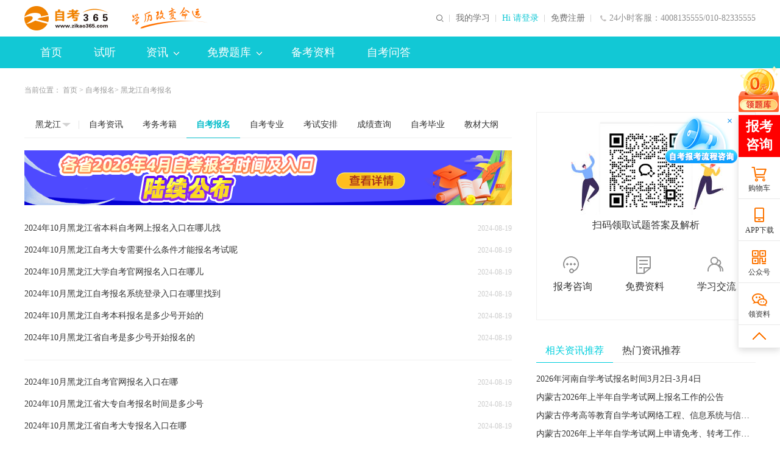

--- FILE ---
content_type: text/html
request_url: http://www.zikao365.com/heilongjiang/baoming/page5.shtml
body_size: 12852
content:


 
  




  
  
  
    
    
    
    
    
    
    
    
  


<html xmlns="http://www.w3.org/1999/xhtml">
  <head>
    <meta http-equiv="Content-Type" content="text/html; charset=utf-8" />
    
    
    
    
    
    
    	
  
    	<meta name="description" content="【自考365】黑龙江自考报名频道提供2024年黑龙江自考报名时间、报名条件、报名入口、报名流程等考试信息。
" />
    <meta name="keywords" content="2024年黑龙江自考报名时间,黑龙江自考报名入口,黑龙江自考网上报名,黑龙江自考本科报名,黑龙江自考报名条件" />
    <title>黑龙江自考报名时间-2024黑龙江自考报名入口-黑龙江自考网上报名-自考365</title>

    <meta name="applicable-device" content="pc">
    <meta name="mobile-agent" content="format=xhtml; url=https://m.zikao365.com/heilongjiang/baoming/">
    <meta name="mobile-agent" content="format=html5; url=https://m.zikao365.com/heilongjiang/baoming/">
    <link rel="alternate" media="only screen and(max-width: 640px)" href="http://m.zikao365.com/heilongjiang/baoming/">
    <link rel="icon" href="/favicon.ico" type="image/x-icon" />
    <link rel="stylesheet" type="text/css" href="//www.zikao365.com/css/listNews/list2018.css" />
    <script type="text/javascript" src="//www.zikao365.com/js/browserRedirect.js"></script>
    <link rel="stylesheet" type="text/css" href="//www.zikao365.com/community/css/addgroup.min.css">
    <link rel="stylesheet" type="text/css" href="//www.zikao365.com/css/rignav.css"/>
  </head>
  <body>
    
    <!--公用页头-->
    
<link rel="stylesheet" type="text/css" href="//member.zikao365.com/css/selectcourse/dialog.css"/>
<link rel="stylesheet" type="text/css" href="//www.zikao365.com/css/header201902.css"/>
<!--公用页头-->
<div class="headerBg">
    <div class="header clearfix">
        <h1>
        <a href="//www.zikao365.com/" target="_blank" class="logo fl"><img src="https://www.zikao365.com/images/index2020/logo.png" alt="自考365-自考学历培训"></a>
        </h1>
        <div class="ltxt fl"><img src="//www.zikao365.com/images/index2019/slogan.png" alt="学历改变命运"></div>
        <!--  <div class="ltxt fl"><a href="http://www.zikao365.com/zhuanti/1111/index.shtml#solgan"><img class="logo"  src="/zcms/preview/www.zikao365.com/upload/resources/image/2024/11/15/58654.png" style="height:40px" alt="返场"></a></div>-->
        <div class="lphone fr h-an">24小时客服：4008135555/010-82335555</div>
        <div class="rtxt fr">
          <a href="http://member.zikao365.com/home/index.html#/" target="_blank">我的学习</a>
            <div class="noLogin fl">
                <a href="javascript:void(0)" onClick="loginRegister(1);return false;" target="_self" class="clan">Hi 请登录</a>
                <a href="javascript:void(0)" onClick="loginRegister(2);return false;" target="_self">免费注册</a>
            </div>
            <div class="yesLogin fl" style="display: none;">
                <a href="//member.zikao365.com/home/index.html" target="_blank" class="name">jy01823179156</a>
                <a href="//member.zikao365.com/member/logout.shtm?gotoURL=http://www.zikao365.com" target="_self">退出</a>
            </div>
        </div>
        <!--<div class="sousuo fr">-->
            <!--<input name="" type="text" onClick="subSearchForm_sou();" value="请输入搜索内容" class="ssinp fl" onFocus="this.value='';this.style.color='#444'" onBlur="if(!value){value=defaultValue;this.style.color=''}">-->
            <!--<span class="sshan h-an fl"></span>-->
        <!--</div>-->

        <form target="_blank" id="searchForm" action="//kuaisoo.zikao365.com/soo.jsp" method="post" name="form1">
            <div class="sousuo fr pr">
                <div class="qdico"><img src="//www.zikao365.com/upload/html/2019/05/29/wa6e345b88f4a34d09909944577ad4f3fb.png" alt=""></div>
                <div class="zkbox clearfix">
                    <input type="button" class="sshan fr h-ans" value=""/>
                    <input name="KeyWord" id="KeyWord" type="text" value="请输入搜索内容" class="ssinp fr" onFocus="this.value='';this.style.color='#666'" onBlur="if(!value){value=defaultValue;this.style.color=''}" onkeydown="if(event.keyCode==13)return false;">
                    <div class="slide fr pr">
                        <div class="sbox abs">课程</div>
                        <i class="jiao h-an abs"></i>
                        <div class="spop abs">
                            <a href="javascript:void(0)" target="_self" class="list" data-val="0">信息</a>
                            <a href="javascript:void(0)" target="_self" class="list" data-val="1">课程</a>
                            <a href="javascript:void(0)" target="_self" class="list" data-val="4">试题</a>
                            <a href="javascript:void(0)" target="_self" class="list" data-val="3">社区</a>
                        </div>
                        <input type="hidden" name="site2" value="1" class="site2-search-real">
                    </div>
                </div>
                <input type="hidden" name="enc" value="utf-8"/>
                <input type="hidden" name="q" class="q-search-real"/>
                <i class="xx abs"></i>
            </div>
        </form>
        <form name="search_zt" id="searchForm_zt" method="post" action="//www.zikao365.com/web/lnst/downlist_search.shtm" target="_blank">
            <input id="KeyWord" type="hidden" name="KeyWord" size="7" >
        </form>


    </div>
</div>
    <!--公用页头 end-->
    <!--公用导航-->
    
<style>
  .addr {}
  .addr .jiao {
    right: 0 !important;
  }
  .addr-list a {
    float: left !important;
    width: 75px;
    margin: 0 !important;
    text-align: center !important;
    line-height:  36px !important;
  }
</style>
<div class="ggnavBg pr">
  <link rel="stylesheet" type="text/css" href="//member.zikao365.com/css/selectcourse/dialog.css"/>
  <!--<link rel="stylesheet" type="text/css" href="//www.zikao365.com/css/header2018.min.css?v=20180913"/>-->
  <div class="ggnav clearfix">
    <ul class="nlist fl">
      <li>
        <a href="//www.zikao365.com/" target="_blank" class="dh pr" title="首页">首页<i class="xian"></i></a>
      </li>
      <!-- <li>
        <a href="//www.zikao365.com/xuanke/" target="_blank" class="dh pr" title="选课">选课<i class="xian"></i></a>
      </li> -->
      
      <li>
        <a href="//www.zikao365.com/webhtml/demo/" target="_blank" class="dh pr" title="试听">试听<i class="xian"></i></a>
      </li>
      
      <li>
        <a href="//www.zikao365.com/news/" target="_blank" class="dhxl pr" title="资讯">
          资讯<i class="abs jiao h-ans"></i><em class="abs dowshow"></em>
        </a>
      </li>
      
      <li>
        <a href="//www.zikao365.com/shiti/" target="_blank" class="dhxl pr" title="免费题库">
          免费题库<i class="abs jiao h-ans"></i><em class="abs dowshow"></em></a>
      </li>
      
      
      <li><a href="https://www.zikao365.com/bjcj/" target="_blank" class="dh pr" title="备考资料">备考资料</a></li>
      
      <!-- <li>
        <a href="//www.zikao365.com/beijing/" target="_blank" class="dhxl pr addr" 
        style="background: url(//www.zikao365.com/images/index2020/i-hot.png) no-repeat;padding-right:50px;background-position:95px;" title="自考地区">
          自考地区<i class="abs jiao h-ans"></i><em class="abs dowshow"></em>
        </a>
      </li>-->
      
      <!-- <li><a href="//www.zikao365.com/zhuanti/zzyfa/" target="_blank" class="dh pr" title="整专业保障班"><i class="xian"></i>整专业保障班</a></li> -->
      <li><a href="https://www.zikao365.com/ask/" target="_blank" class="dh pr" title="自考问答">自考问答</a></li>
      <!-- <li><a href="http://www.chinatat.com/project/pets.shtml" target="_blank" class="dh pr" title="PETS考试"><i class="xian"></i>PETS考试</a></li> -->
    </ul>
  </div>
  <div class="ggsubnavBg abs">
    <div class="ggsubnav clearfix">
      <a href="//www.zikao365.com/sjyby/" target="_blank" title="自考毕业"  style="margin-right:255px">自考毕业</a>
      <a href="//www.zikao365.com/cjcx/" target="_blank" title="成绩查询">成绩查询</a>
      <a href="//www.zikao365.com/jcdg/" target="_blank" title="教材大纲">教材大纲</a>
      <a href="//www.zikao365.com/ksap/" target="_blank" title="考试安排">考试安排</a>
      <a href="//www.zikao365.com/ksjh/" target="_blank" title="自考专业">自考专业</a>
      <a href="//www.zikao365.com/bkzn/" target="_blank" title="自考报名">自考报名</a>
      <a href="//www.zikao365.com/kbkj/" target="_blank" title="考务考籍">考务考籍</a>
    </div>
    <div class="ggsubnav clearfix">
      <a href="//www.zikao365.com/web/lnst/" target="_blank" title="历年试题" style="margin-right:650px">历年试题</a>
      <a href="//member.zikao365.com/zikao-qz/daytest/dtindex.shtm" target="_blank" title="每日一练">每日一练</a>
    </div>
   <div class="ggsubnav clearfix addr-list" style="height: 72px">
      <a target="_blank" title="北京"  href="https://www.zikao365.com/beijing/">北京</a>
      <a target="_blank" title="广东"  href="https://www.zikao365.com/guangdong/">广东</a>
      <a target="_blank" title="江苏"  href="https://www.zikao365.com/jiangsu/">江苏</a>
      <a target="_blank" title="浙江"  href="https://www.zikao365.com/zhejiang/">浙江</a>
      <a target="_blank" title="上海"  href="https://www.zikao365.com/shanghai/">上海</a>
      <a target="_blank" title="四川"  href="https://www.zikao365.com/sichuan/">四川</a>
      <a target="_blank" title="山东"  href="https://www.zikao365.com/shandong/">山东</a> 
      <a target="_blank" title="河南"  href="https://www.zikao365.com/henan/">河南</a>
      <a target="_blank" title="河北"  href="https://www.zikao365.com/hebei/">河北</a>
      <a target="_blank" title="湖南"  href="https://www.zikao365.com/hunan/">湖南</a>
      <a target="_blank" title="安徽"  href="https://www.zikao365.com/anhui/">安徽</a>
      <a target="_blank" title="湖北"  href="https://www.zikao365.com/hubei/">湖北</a>
      <a target="_blank" title="天津"  href="https://www.zikao365.com/tianjin/">天津</a>
      <a target="_blank" title="辽宁"  href="https://www.zikao365.com/liaoning/">辽宁</a>
      <a target="_blank" title="江西"  href="https://www.zikao365.com/jiangxi/">江西</a>
      <a target="_blank" title="山西"  href="https://www.zikao365.com/shanxi/">山西</a>
      <a target="_blank" title="云南"  href="https://www.zikao365.com/yunnan/">云南</a>
      <a target="_blank" title="广西"  href="https://www.zikao365.com/guangxi/">广西</a>
      <a target="_blank" title="福建"  href="https://www.zikao365.com/fujian/">福建</a>
      <a target="_blank" title="陕西"  href="https://www.zikao365.com/shanxi1/">陕西</a>
      <a target="_blank" title="贵州"  href="https://www.zikao365.com/guizhou/">贵州</a>
      <a target="_blank" title="甘肃"  href="https://www.zikao365.com/gansu/">甘肃</a>
      <a target="_blank" title="吉林"  href="https://www.zikao365.com/jilin/">吉林</a>
      <a target="_blank" title="重庆"  href="https://www.zikao365.com/chongqing/">重庆</a>
      <a target="_blank" title="新疆"  href="https://www.zikao365.com/xinjiang/">新疆</a>
      <a target="_blank" title="宁夏"  href="https://www.zikao365.com/ningxia/">宁夏</a>
      <a target="_blank" title="海南"  href="https://www.zikao365.com/hainan/">海南</a>
      <a target="_blank" title="青海"  href="https://www.zikao365.com/qinghai/">青海</a>
      <a target="_blank" title="西藏"  href="https://www.zikao365.com/xizang/">西藏</a>
      <a target="_blank" title="黑龙江"  href="https://www.zikao365.com/heilongjiang/">黑龙江</a>
      <a target="_blank" title="内蒙古"  href="https://www.zikao365.com/neimenggu/">内蒙古</a>
    </div>
  </div>
</div>
<script>
  //提交查询表单
  function subSearchForm_sou(){
    var selectType = $('.site2-search-real').val();
    if(selectType==4){
      //如果是真题 需要单独提交
      var keyWord = $('.ssinp').val();
      if(keyWord =='科目名称'){
        keyWord = '';
      }
      $('#KeyWord').val(keyWord);
      $('#searchForm_zt').submit();
    }else{
      //非真题直接提交
      $('#searchForm').submit();
    }
  }
  var arr = [
    // 资讯
    { path: 'kbkj', value: 3 },
    { path: 'bkzn', value: 3 },
    { path: 'ksjh', value: 3 },
    { path: 'ksap', value: 3 },
    { path: 'jcdg', value: 3 },
    { path: 'cjcx', value: 3 },
    { path: 'sjyby', value: 3 },
    { path: 'news', value: 3 },
    // 资料
    { path: 'bjcj', value: 5 },
    { path: 'xxff', value: 5 },
    { path: 'ysjq', value: 5 },
    { path: 'fxzd', value: 5 },
    // 自考问答
    { path: 'ask', value: 8 }    
  ]
  document.onreadystatechange = function() {
    var pn = window.location.pathname.split('/').filter(item => item)[0]
    var index;
    if(document.readyState == 'complete') {
      arr.forEach(function(item) {
        if(pn === item.path) {
          index = item.value
          return false
        }
      })
      //console.log('index:'+ index, ' pn: ' + pn)
      $(".ggnav .nlist a").removeClass("on")
      $(".ggnav .nlist a").eq(index).addClass("on");
    }
  }
  
</script>
    <!--公用导航 end-->
    <!--面包屑-->
    <div class="marb20"></div>
    <div class="mbx layout msf">
      当前位置：
      <a href="//www.zikao365.com/" target="_blank" title="自考首页">首页</a>
      &gt;
      
        <a href="/heilongjiang/baoming/" target="_blank">自考报名</a>&gt;
        黑龙江自考报名
      
      
      
    </div>
    <!--面包屑 end-->
    <!--列表页-->
    <div class="main clearfix layout msf">
      <div class="l-list fl">
        <div class="navtit clearfix">
          <div class="diyu fl pr">
            <span>黑龙江</span>
            <i class="jiao abs"></i> <i class="tiao abs"></i>
            <div class="dypop abs clearfix">
              <a href="/bkzn/" class="list">全国</a>									     
              
                
                
                
                
                
                
                
                
                  
                  <a href="/beijing/baoming/" class="list">北京</a>
                
                
                  
                  <a href="/shanghai/baoming/" class="list">上海</a>
                
                
                  
                  <a href="/guangdong/baoming/" class="list">广东</a>
                
                
                  
                  <a href="/tianjin/baoming/" class="list">天津</a>
                
                
                  
                  <a href="/anhui/baoming/" class="list">安徽</a>
                
                
                  
                  <a href="/hubei/baoming/" class="list">湖北</a>
                
                
                  
                  <a href="/jilin/baoming/" class="list">吉林</a>
                
                
                  
                  <a href="/heilongjiang/baoming/" class="list">黑龙江</a>
                
                
                  
                  <a href="/shanxi/baoming/" class="list">山西</a>
                
                
                  
                  <a href="/hainan/baoming/" class="list">海南</a>
                
                
                  
                  <a href="/shanxi1/baoming/" class="list">陕西</a>
                
                
                  
                  <a href="/zhejiang/baoming/" class="list">浙江</a>
                
                
                  
                  <a href="/fujian/baoming/" class="list">福建</a>
                
                
                  
                  <a href="/jiangxi/baoming/" class="list">江西</a>
                
                
                  
                  <a href="/shandong/baoming/" class="list">山东</a>
                
                
                  
                  <a href="/henan/baoming/" class="list">河南</a>
                
                
                  
                  <a href="/liaoning/baoming/" class="list">辽宁</a>
                
                
                  
                  <a href="/hunan/baoming/" class="list">湖南</a>
                
                
                  
                  <a href="/hebei/baoming/" class="list">河北</a>
                
                
                  
                  <a href="/guangxi/baoming/" class="list">广西</a>
                
                
                  
                  <a href="/jiangsu/baoming/" class="list">江苏</a>
                
                
                  
                  <a href="/chongqing/baoming/" class="list">重庆</a>
                
                
                  
                  <a href="/xizang/baoming/" class="list">西藏</a>
                
                
                  
                  <a href="/guizhou/baoming/" class="list">贵州</a>
                
                
                  
                  <a href="/yunnan/baoming/" class="list">云南</a>
                
                
                  
                  <a href="/sichuan/baoming/" class="list">四川</a>
                
                
                  
                  <a href="/neimenggu/baoming/" class="list">内蒙古</a>
                
                
                  
                  <a href="/gansu/baoming/" class="list">甘肃</a>
                
                
                  
                  <a href="/qinghai/baoming/" class="list">青海</a>
                
                
                  
                  <a href="/ningxia/baoming/" class="list">宁夏</a>
                
                
                  
                  <a href="/xinjiang/baoming/" class="list">新疆</a>
                
              
            </div>
          </div>
          
          
            <a id="001298000015000002" href="/heilongjiang/news/" class="nlist">自考资讯</a>
            
              
                
                
                  <a href="/heilongjiang/kaowukaoji/" class="nlist">考务考籍</a>
                
                
                  <a href="/heilongjiang/baoming/" class="nlist on">自考报名</a>
                
                
                
                
                  <a href="/heilongjiang/zhuanye/" class="nlist">自考专业</a>
                
                
                
                  <a href="/heilongjiang/kaoshianpai/" class="nlist">考试安排</a>
                
                
                
                  <a href="/heilongjiang/chengjichaxun/" class="nlist">成绩查询</a>
                
                
                
                  <a href="/heilongjiang/biye/" class="nlist">自考毕业</a>
                
                
                
                  <a href="/heilongjiang/dagang/" class="nlist">教材大纲</a>
                
            
          
        </div>
        
<div style="width: 800px;height:90px;margin:20px auto;">

 
   
    


   
   
    

       <a href="https://www.zikao365.com/bkzn/zh20251126141804.shtml" title="报名时间" target="_blank" style="display:block;widht:100%;height:100%;">
           <img src="/upload/resources/image/2026/01/16/64013.png" alt="报名时间" width="100%" height="100%">
       </a>


   
   
    


   
   
    


   

</div>
        <div class="bot clearfix">
          <ul>
            
            
              
                
                  
                  <li>
                    <a href="/heilongjiang/news/zh20240813180944.shtml" target="_blank" class="txt fl">2024年10月黑龙江省本科自考网上报名入口在哪儿找</a>
                    <span class="time fr">2024-08-19</span>
                  </li>
                  
                  <li>
                    <a href="/heilongjiang/news/zh20240813180942.shtml" target="_blank" class="txt fl">2024年10月黑龙江自考大专需要什么条件才能报名考试呢</a>
                    <span class="time fr">2024-08-19</span>
                  </li>
                  
                  <li>
                    <a href="/heilongjiang/news/zh20240813180940.shtml" target="_blank" class="txt fl">2024年10月黑龙江大学自考官网报名入口在哪儿</a>
                    <span class="time fr">2024-08-19</span>
                  </li>
                  
                  <li>
                    <a href="/heilongjiang/news/zh20240813180938.shtml" target="_blank" class="txt fl">2024年10月黑龙江自考报名系统登录入口在哪里找到</a>
                    <span class="time fr">2024-08-19</span>
                  </li>
                  
                  <li>
                    <a href="/heilongjiang/news/zh20240813180936.shtml" target="_blank" class="txt fl">2024年10月黑龙江自考本科报名是多少号开始的</a>
                    <span class="time fr">2024-08-19</span>
                  </li>
                  
                  <li>
                    <a href="/heilongjiang/news/zh20240813180934.shtml" target="_blank" class="txt fl">2024年10月黑龙江省自考是多少号开始报名的</a>
                    <span class="time fr">2024-08-19</span>
                  </li>
                  
                    <li class="xx"></li>
                  
                  <li>
                    <a href="/heilongjiang/news/zh20240813180932.shtml" target="_blank" class="txt fl">2024年10月黑龙江自考官网报名入口在哪</a>
                    <span class="time fr">2024-08-19</span>
                  </li>
                  
                  <li>
                    <a href="/heilongjiang/news/zh20240813180930.shtml" target="_blank" class="txt fl">2024年10月黑龙江省大专自考报名时间是多少号</a>
                    <span class="time fr">2024-08-19</span>
                  </li>
                  
                  <li>
                    <a href="/heilongjiang/news/zh20240813180928.shtml" target="_blank" class="txt fl">2024年10月黑龙江省自考大专报名入口在哪</a>
                    <span class="time fr">2024-08-19</span>
                  </li>
                  
                  <li>
                    <a href="/heilongjiang/news/zh20240813180926.shtml" target="_blank" class="txt fl">2024年10月黑龙江省自考大专报名入口在哪里找到</a>
                    <span class="time fr">2024-08-19</span>
                  </li>
                  
                  <li>
                    <a href="/heilongjiang/news/zh20240813180924.shtml" target="_blank" class="txt fl">2024年10月黑龙江自考官网报名入口在哪里</a>
                    <span class="time fr">2024-08-19</span>
                  </li>
                  
                  <li>
                    <a href="/heilongjiang/news/zh20240813180922.shtml" target="_blank" class="txt fl">2024年10月黑龙江自考本科报名时间是多少号</a>
                    <span class="time fr">2024-08-19</span>
                  </li>
                  
                    <li class="xx"></li>
                  
                  <li>
                    <a href="/heilongjiang/news/zh20240813180920.shtml" target="_blank" class="txt fl">2024年10月黑龙江自考报名官网公告时间是多少号啊</a>
                    <span class="time fr">2024-08-19</span>
                  </li>
                  
                  <li>
                    <a href="/heilongjiang/news/zh20240813180918.shtml" target="_blank" class="txt fl">2024年10月黑龙江省自考需要什么条件才能报名</a>
                    <span class="time fr">2024-08-19</span>
                  </li>
                  
                  <li>
                    <a href="/heilongjiang/news/zh20240813180916.shtml" target="_blank" class="txt fl">2024年10月黑龙江省自考本科报考条件是什么</a>
                    <span class="time fr">2024-08-19</span>
                  </li>
                  
                  <li>
                    <a href="/heilongjiang/news/zh20240813180914.shtml" target="_blank" class="txt fl">2024年10月黑龙江省成人自考报名时间及条件是什么</a>
                    <span class="time fr">2024-08-19</span>
                  </li>
                  
                  <li>
                    <a href="/heilongjiang/news/zh20240813180912.shtml" target="_blank" class="txt fl">2024年10月黑龙江自考报名时间和考试时间是多少号开始的</a>
                    <span class="time fr">2024-08-19</span>
                  </li>
                  
                  <li>
                    <a href="/heilongjiang/news/zh20240813180910.shtml" target="_blank" class="txt fl">2024年10月黑龙江自考本科是多少号开始报名的呢</a>
                    <span class="time fr">2024-08-19</span>
                  </li>
                  
                    <li class="xx"></li>
                  
                  <li>
                    <a href="/heilongjiang/news/zh20240813180909.shtml" target="_blank" class="txt fl">2024年10月黑龙江省专科自考官网报名入口在哪儿啊</a>
                    <span class="time fr">2024-08-19</span>
                  </li>
                  
                  <li>
                    <a href="/heilongjiang/news/zh20240813180907.shtml" target="_blank" class="txt fl">2024年10月黑龙江自考报名入口在哪看</a>
                    <span class="time fr">2024-08-19</span>
                  </li>
                  
                  <li>
                    <a href="/heilongjiang/news/zh20240813180906.shtml" target="_blank" class="txt fl">2024年10月黑龙江省自考大专报名入口在哪儿找到</a>
                    <span class="time fr">2024-08-19</span>
                  </li>
                  
                  <li>
                    <a href="/heilongjiang/news/zh20240813180905.shtml" target="_blank" class="txt fl">2024年10月黑龙江省自考大专网上报名入口在哪</a>
                    <span class="time fr">2024-08-19</span>
                  </li>
                  
                  <li>
                    <a href="/heilongjiang/news/zh20240813180903.shtml" target="_blank" class="txt fl">2024年10月黑龙江省自考报名入口官网登录网址是什么</a>
                    <span class="time fr">2024-08-19</span>
                  </li>
                  
                  <li>
                    <a href="/heilongjiang/news/zh20240812121639.shtml" target="_blank" class="txt fl">2024年10月黑龙江自考新生报名注册流程</a>
                    <span class="time fr">2024-08-12</span>
                  </li>
              
            
          </ul>
        </div>
        <div class="fy msf">
          <!-- 分页条开始 -->
          
            <!-- 处理首页和上一页 -->
            
            
              <a target="_self" href="index.shtml" class="sw">首页</a>
              
                <a href="/heilongjiang/baoming/page4.shtml" target="_self" class="np">上一页</a>
              
              
            
            <!-- 处理页码 -->
            
            
            
            
              
              
              
                <a href="/heilongjiang/baoming/page3.shtml" target="_self" class="num">3</a>
              
              
            
              
              
              
                <a href="/heilongjiang/baoming/page4.shtml" target="_self" class="num">4</a>
              
              
            
              
              
              
              
                <a href="/heilongjiang/baoming/page5.shtml" target="_self" class="num hover">5</a>
              
            
              
              
                
              
              
                <a href="/zcms/catalog/15262/pc/index_6.shtml" target="_self" class="num">6</a>
              
              
            
              
              
                
              
              
                <a href="/zcms/catalog/15262/pc/index_7.shtml" target="_self" class="num">7</a>
              
              
            
              
              
                
              
              
                <a href="/zcms/catalog/15262/pc/index_8.shtml" target="_self" class="num">8</a>
              
              
            
            <!-- 处理页码 End -->
            <!-- 处理下一页和尾页 -->
            
              <!-- 处理下一页 -->
              
                <!-- 跳转至下一页 -->
                <a href="/zcms/catalog/15262/pc/index_6.shtml" target="_self" class="np">下一页</a>
              
              
              <!-- 处理尾页 -->
              
                <a href="/zcms/catalog/15262/pc/index_12.shtml" target="_self" class="sw">尾页</a>
              
              
            
            
            <!-- 处理下一页和尾页 End -->
          
          <!--  分页条结束-->
        </div>
        <!--全国自考网-->
        

<div class="xgzx clearfix">
 <div class="xtit clearfix">
 <div class="xtit-l fl">全国自考网</div>
 </div>
<div class="bbotM clearfix">
<ul>
 
   
    
<li><a href="//www.zikao365.com/beijing/news/" class="list" title="北京自考网">北京自考网</a></li>
   
   
    
<li><a href="//www.zikao365.com/shanghai/news/" class="list" title="上海自考网">上海自考网</a></li>
   
   
    
<li><a href="//www.zikao365.com/guangdong/news/" class="list" title="广东自考网">广东自考网</a></li>
   
   
    
<li><a href="//www.zikao365.com/tianjin/news/" class="list" title="天津自考网">天津自考网</a></li>
   
   
    
<li><a href="//www.zikao365.com/anhui/news/" class="list" title="安徽自考网">安徽自考网</a></li>
   
   
    
<li><a href="//www.zikao365.com/hubei/news/" class="list" title="湖北自考网">湖北自考网</a></li>
   
   
    
<li><a href="//www.zikao365.com/jilin/news/" class="list" title="吉林自考网">吉林自考网</a></li>
   
   
    
<li><a href="//www.zikao365.com/heilongjiang/news/" class="list" title="黑龙江自考网">黑龙江自考网</a></li>
   
   
    
<li><a href="//www.zikao365.com/shanxi/news/" class="list" title="山西自考网">山西自考网</a></li>
   
   
    
<li><a href="//www.zikao365.com/hainan/news/" class="list" title="海南自考网">海南自考网</a></li>
   
   
    
<li><a href="//www.zikao365.com/shanxi1/news/" class="list" title="陕西自考网">陕西自考网</a></li>
   
   
    
<li><a href="//www.zikao365.com/zhejiang/news/" class="list" title="浙江自考网">浙江自考网</a></li>
   
   
    
<li><a href="//www.zikao365.com/fujian/news/" class="list" title="福建自考网">福建自考网</a></li>
   
   
    
<li><a href="//www.zikao365.com/jiangxi/news/" class="list" title="江西自考网">江西自考网</a></li>
   
   
    
<li><a href="//www.zikao365.com/shandong/news/" class="list" title="山东自考网">山东自考网</a></li>
   
   
    
<li><a href="//www.zikao365.com/henan/news/" class="list" title="河南自考网">河南自考网</a></li>
   
   
    
<li><a href="//www.zikao365.com/liaoning/news/" class="list" title="辽宁自考网">辽宁自考网</a></li>
   
   
    
<li><a href="//www.zikao365.com/hunan/news/" class="list" title="湖南自考网">湖南自考网</a></li>
   
   
    
<li><a href="//www.zikao365.com/hebei/news/" class="list" title="河北自考网">河北自考网</a></li>
   
   
    
<li><a href="//www.zikao365.com/guangxi/news/" class="list" title="广西自考网">广西自考网</a></li>
   
   
    
<li><a href="//www.zikao365.com/jiangsu/news/" class="list" title="江苏自考网">江苏自考网</a></li>
   
   
    
<li><a href="//www.zikao365.com/chongqing/news/" class="list" title="重庆自考网">重庆自考网</a></li>
   
   
    
<li><a href="//www.zikao365.com/xizang/news/" class="list" title="西藏自考网">西藏自考网</a></li>
   
   
    
<li><a href="//www.zikao365.com/guizhou/news/" class="list" title="贵州自考网">贵州自考网</a></li>
   
   
    
<li><a href="//www.zikao365.com/yunnan/news/" class="list" title="云南自考网">云南自考网</a></li>
   
   
    
<li><a href="//www.zikao365.com/sichuan/news/" class="list" title="四川自考网">四川自考网</a></li>
   
   
    
<li><a href="//www.zikao365.com/neimenggu/news/" class="list" title="内蒙古自考网">内蒙古自考网</a></li>
   
   
    
<li><a href="//www.zikao365.com/gansu/news/" class="list" title="甘肃自考网">甘肃自考网</a></li>
   
   
    
<li><a href="//www.zikao365.com/qinghai/news/" class="list" title="青海自考网">青海自考网</a></li>
   
   
    
<li><a href="//www.zikao365.com/ningxia/news/" class="list" title="宁夏自考网">宁夏自考网</a></li>
   
   
    
<li><a href="//www.zikao365.com/xinjiang/news/" class="list" title="新疆自考网">新疆自考网</a></li>
   
</ul>
</div>
</div>

        <!--全国自考网 end-->
      </div>
      <div class="r-banner fr">
        <input value="15262" style="display:none" />
        <!-- 自考专业 自考毕业 -->
        
        
          <!--右侧二维码部分-->
          <div class="qr-code-r">
    <p style="text-align: left;">
        <a href="https://www.zikao365.com/upload/resources/image/2025/10/10/63150.png" target="_blank"><img src="https://www.zikao365.com/upload/resources/image/2025/10/10/63150.png" alt="自考交流群" suffix="png" width="130" height="130" style="width: 130px; height: 130px;"/></a>
    </p>
    <p>
        扫码领取试题答案及解析
    </p><a style="visibility: hidden; height: 16px;" class="btn-inqq" target="_blank">一键进群</a>
    <div class="r-ico-info">
        <a href="//24olv2.zikao365.com/member/index.shtm" style="width:118px;"><div class="Qico ico001"></div>
        <p>
            报考咨询
        </p></a>      
      <a href="//24olv2.zikao365.com/member/index.shtm" style="width:118px;"><div class="Qico ico002"></div>
        <p>
            免费资料
        </p></a>      
      <a href="//24olv2.zikao365.com/member/index.shtm" style="width:118px;"><div class="Qico ico003"></div>
        <p>
            学习交流
        </p></a>
    </div>
</div> 
          <!--右侧二维码部分结束-->
          <!--右侧广告轮换-->
          

 
   
    
     <a title="自考报名季" target="_blank" href="https://www.zikao365.com/zhuanti/2022kxj/#zxycgg" style="" class="han"><img src="/upload/resources/image/2022/06/07/35409.png" alt="" style="display:none"></a>
   
   
    
     <a title="无忧实验班" target="_blank" href="https://www.zikao365.com/zhuanti/wysyb/" style="" class="han"><img src="/upload/resources/image/2021/11/29/32701.png" alt="" style="display:none"></a>
   

          <!--右侧广告轮换 end-->
          <!--相关资讯-->
          <div class="r-zxwd xxk">
            <ul class="tit xtop">
              <li class="on">相关资讯推荐</li>
              <li>热门资讯推荐</li>
            </ul>
            <div class="cbox xbot" style="display: block">
              

	
	   
	  		<p class="ellipsis"><a href="/henan/news/zh20260126101606.shtml">2026年河南自学考试报名时间3月2日-3月4日</a></p>
	   
	   
	  		<p class="ellipsis"><a href="/neimenggu/news/zh20260126094912.shtml">内蒙古2026年上半年自学考试网上报名工作的公告</a></p>
	   
	   
	  		<p class="ellipsis"><a href="/neimenggu/news/zh20260121171900.shtml">内蒙古停考高等教育自学考试网络工程、信息系统与信息管理以及城市管理专业的通知</a></p>
	   
	   
	  		<p class="ellipsis"><a href="/neimenggu/news/zh20260121171319.shtml">内蒙古2026年上半年自学考试网上申请免考、转考工作的公告&#32;</a></p>
	   
	   
	  		<p class="ellipsis"><a href="/neimenggu/news/zh20260121171051.shtml">内蒙古自学考试计算机科学与技术专业和法学专业变更主考学校的公告</a></p>
	   
	   
	  		<p class="ellipsis"><a href="/shanghai/news/zh20260121170243.shtml">上海师范大学2026上半年自学考试学位证书领取、毕业证书领取及学位申请办理的通知</a></p>
	   
	   
	  		<p class="ellipsis"><a href="/shanghai/news/zh20260121165936.shtml">关于上海市自学考试2026年启用新专业考试计划的工作提示</a></p>
	   
	   
	  		<p class="ellipsis"><a href="/guangxi/news/zh20260121165121.shtml">关于广西2025年下半年高等教育自学考试毕业证书信息网上查询的公告</a></p>
	   
	   
	  		<p class="ellipsis"><a href="/tianjin/news/zh20260120093757.shtml">2026年天津自考专业及主考院校一览表（部分专业）</a></p>
	   
	   
	  		<p class="ellipsis"><a href="/tianjin/news/zh20260120093607.shtml">2026年天津自考专科大数据与会计专业计划</a></p>
	   

            </div>
            <div class="cbox xbot">
              

	
	   
	  		<p class="ellipsis"><a href="/bkzn/zh20251126141804.shtml">各省2026年4月自考报名时间及入口汇总</a></p>
	   
	   
	  		<p class="ellipsis"><a href="/sjyby/zh20251125114012.shtml">各省市2025年下半年自考毕业申请及毕业证书相关安排汇总</a></p>
	   
	   
	  		<p class="ellipsis"><a href="/ksjh/zh20251120173658.shtml">各省2026年自考专业及主考院校一览表</a></p>
	   
	   
	  		<p class="ellipsis"><a href="/kbkj/zh20251026170709.shtml">2025年10月自考美学部分试题及答案（考友回忆版）</a></p>
	   
	   
	  		<p class="ellipsis"><a href="/kbkj/zh20251026170415.shtml">2025年10月自考艺术概论部分试题及答案（考友回忆版）</a></p>
	   
	   
	  		<p class="ellipsis"><a href="/kbkj/zh20251026095434.shtml">2025年10月自考马克思主义基本原理部分试题及答案（考友回忆版）</a></p>
	   
	   
	  		<p class="ellipsis"><a href="/kbkj/zh20251026093140.shtml">2025年10月自考外国文学史部分试题及答案（考友回忆版）</a></p>
	   
	   
	  		<p class="ellipsis"><a href="/cjcx/zh20251025172433.shtml">2025年10月自考考后成绩查询相关问题解答</a></p>
	   
	   
	  		<p class="ellipsis"><a href="/ksap/zh20251025113950.shtml">10月自考考后现场报道，考前考后各类事项来了！</a></p>
	   
	   
	  		<p class="ellipsis"><a href="/cjcx/zh20250923093016.shtml">2025年10月自考成绩查询时间及入口</a></p>
	   

            </div>
          </div>
          <!--相关资讯 end-->
          <!--自考服务-->
          <div class="r-zkfw">
            <div class="r-tit">
              <div class="r-tit-left fl">黑龙江自考服务站</div>
            </div>
            <div class="cbox clearfix">
              
                
                  
                    <a href="//www.zikao365.com/heilongjiang/kaowukaoji/" target="_blank" class="han fl" title="">黑龙江考务考籍</a>
                  
                  
                    <a href="//www.zikao365.com/heilongjiang/baoming/" target="_blank" class="han fl" title="">黑龙江自考报名</a>
                  
                  
                    <a href="//www.zikao365.com/heilongjiang/zhuanye/" target="_blank" class="han fl" title="">黑龙江自考专业</a>
                  
                  
                    <a href="//www.zikao365.com/heilongjiang/kaoshianpai/" target="_blank" class="han fl" title="">黑龙江考试安排</a>
                  
                  
                    <a href="//www.zikao365.com/heilongjiang/chengjichaxun/" target="_blank" class="han fl" title="">黑龙江成绩查询</a>
                  
                  
                    <a href="//www.zikao365.com/heilongjiang/biye/" target="_blank" class="han fl" title="">黑龙江自考毕业</a>
                  
                  
                    <a href="//www.zikao365.com/heilongjiang/dagang/" target="_blank" class="han fl" title="">黑龙江教材大纲</a>
                  
              
              <a href="//www.zikao365.com/ask/" target="_blank" class="han fl" title="">自考问答</a>
              <a href="//www.zikao365.com/web/lnst/" target="_blank" class="han fl" title="">历年试题</a>
              <div class="clear"></div>
            </div>
          </div>
          <!--自考服务 end-->
        
      </div>
    </div>
    <!--列表页 end-->
    <!-- 右侧浮动开始 -->
    
<style>
  *{padding:0;margin:0}ul,li,ol{list-style-type:none}*,*:before,*:after{box-sizing:inherit}div:focus{outline:none}a,a:focus,a:hover,a:active{-webkit-tap-highlight-color:rgba(0,0,0,0);-webkit-tap-highlight-color:transparent;cursor:pointer;color:inherit;text-decoration:none;outline:none}.clearfix:after{visibility:hidden;display:block;font-size:0;content:" ";clear:both;height:0}.zk-rnav{position:fixed;right:0;top:15%;z-index:19;font-family: Microsoft Yahei;}.zk-rnav_acti{width:66px;height:76px}.zk-rnav_acti a{display:block;height:100%;width:100%;overflow:hidden;animation:shake 4s infinite both}.zk-rnav_list{width:68px;margin:0 auto;background:#fff;box-shadow:0 3px 11px #d9d9d9;box-sizing:border-box;margin-top:5px}.zk-rnav_list li{width:68px;height:69px;padding:4px;border-bottom:1px solid #e8e8e8;position:relative}.zk-rnav_list li .more-info{position:absolute;width:135px;height:160px;top:-45px;left:-136px;box-shadow:4px 7px 16px rgba(0,0,0,0.05);border:1px solid #e0e0e0;background:#fff;display:none;z-index:99}.zk-rnav_list li .more-info .qrcode_img{width:135px;height:100%;float:left;padding:10px 11px}.zk-rnav_list li .more-info .qrcode_img img{display:block;width:113px;height:113px}.zk-rnav_list li .more-info .qrcode_img p{color:#999;text-align:center;font-size:14px;line-height:30px}.zk-rnav_list li .app-info{width:370px;left:-370px}.zk-rnav_list li .app-info_desc{float:right;height:100% !important;width:230px !important;font-size:12px !important;padding:10px 0 !important;line-height:28px !important}.zk-rnav_list li .app-info_desc a{color:#00c}.zk-rnav_list li>a{display:block;text-align:center;width:100%;height:100%;padding-top:35px;line-height:25px;color:#333;font-size:12px;background:url("//www.zikao365.com/images/index2020/icon_rignavbg.png") center 0 no-repeat}.zk-rnav_list li>a:hover{color:#fd7400}.zk-rnav_list .service-online{padding:0;border:none}.zk-rnav_list .service-online .go_consult{width:120px;height:82px;position:absolute;left:-121px;top:0 !important;background:url("//www.zikao365.com/images/index2020/bkzx-new.png") no-repeat left top !important}.zk-rnav_list .service-online .go_consult .consult_close{position:absolute;width:24px;height:24px;top:0;right:0;cursor:pointer}.zk-rnav_list .service-online .go_consult a{display:block;height:100%}.zk-rnav_list .service-online_btn{padding:4px;background:#f00;color:#fff;font-size:22px;position:relative;font-weight:bold}.zk-rnav_list .service-online_btn:hover{color:#fff}.zk-rnav_list .service-online_btn:before{content:'在线客服';display:block;width:60px;line-height:30px;animation:showServiceInfo linear 1s infinite}.zk-rnav_list .icon-user_gift a{background-position-y:-335px}.zk-rnav_list .icon-shop_cart a{background-position-y:12px}.zk-rnav_list .icon-down_app:hover .more-info{display:block}.zk-rnav_list .icon-down_app a{background-position-y:-140px}.zk-rnav_list .icon-office_qrcode:hover .more-info{display:block}.zk-rnav_list .icon-office_qrcode a{background-position-y:-89px}.zk-rnav_list .icon-wechat_qrcode:hover .more-info{display:block}.zk-rnav_list .icon-wechat_qrcode a{background-position-y:-281px}.zk-rnav_list .return-top{height:38px !important}.zk-rnav_list .return-top a{padding-top:0 !important;height:30px !important;background-position-y:-192px !important}@-moz-keyframes showServiceInfo{50%{content:'报考咨询'}100%{content:'在线客服'}}@-webkit-keyframes showServiceInfo{50%{content:'报考咨询'}100%{content:'在线客服'}}@-o-keyframes showServiceInfo{50%{content:'报考咨询'}100%{content:'在线客服'}}@keyframes showServiceInfo{50%{content:'报考咨询'}100%{content:'在线客服'}}@-moz-keyframes shake{0%{transform:rotate(0deg)}5%{transform:rotate(-5deg)}9%{transform:rotate(5deg)}13%{transform:rotate(-5deg)}16%{transform:rotate(2deg)}20%{transform:rotate(-2deg)}25%{transform:rotate(0deg)}}@-webkit-keyframes shake{0%{transform:rotate(0deg)}5%{transform:rotate(-5deg)}9%{transform:rotate(5deg)}13%{transform:rotate(-5deg)}16%{transform:rotate(2deg)}20%{transform:rotate(-2deg)}25%{transform:rotate(0deg)}}@-o-keyframes shake{0%{transform:rotate(0deg)}5%{transform:rotate(-5deg)}9%{transform:rotate(5deg)}13%{transform:rotate(-5deg)}16%{transform:rotate(2deg)}20%{transform:rotate(-2deg)}25%{transform:rotate(0deg)}}@keyframes shake{0%{transform:rotate(0deg)}5%{transform:rotate(-5deg)}9%{transform:rotate(5deg)}13%{transform:rotate(-5deg)}16%{transform:rotate(2deg)}20%{transform:rotate(-2deg)}25%{transform:rotate(0deg)}}
</style>
<div class="zk-rnav">
  <div class="zk-rnav_acti">
    

  
    
      
        
          <a href="//www.zikao365.com/zhuanti/2022xryl/?gg=syfw" target="_blank" title="新人有礼" data-id="1">
            <img src="/upload/resources/image/2022/06/22/35618.png" alt="新人有礼" width="100%" height="100%">
          </a>
        
    


  </div>
  <ul class="zk-rnav_list">
    <!-- <li class="icon-user_gift">
<a href="//www.zikao365.com/zhuanti/2022xryl/?gg=ycfd" target="_blank">新人有礼</a>
</li> -->
    <li class="service-online">
      <a class="service-online_btn" href="//24olv2.zikao365.com/member/index.shtm"></a>
      <div class="go_consult">
        <a href="//24olv2.zikao365.com/member/index.shtm"></a>
        <div class="consult_close"></div>
      </div>
    </li>
    <li class="icon-shop_cart">
      <a href="https://sale.zikao365.com/web/sale/cart/cart.shtml#/cart.shtml" target="_blank">购物车</a>
    </li>
    <li class="icon-down_app">
      <a href="javascript:void(0)">APP下载</a>
      <div class="more-info app-info">
        <div class="qrcode_img clearfix">
          <img src="https://www.zikao365.com/images/index2020/app113.png">
          <p>扫一扫，立即下载</p>
        </div>
        <div class="app-info_desc">
          <!-- app版本信息 -->
          
<p>安卓版本：<b class="androidVersion">7.6.6</b></p>
<p>苹果版本：<b class="iosVersion">7.6.5</b></p>
<p>开发者：<b class="kaifazhe">北京远程叁陆伍科技有限公司</b></p>
<p>应用涉及权限：<a class="yquanxain" href="http://www.zikao365.com/xieyi/shuoming.html" target="_blank">查看权限&gt;&gt; </a></p>
<p>APP隐私策略：<a class="appyinsi" href="https://www.zikao365.com/xieyi/ydkt.html" target="_blank">查看政策&gt;&gt;</a></p>
          <!-- app版本信息 end -->
        </div>
      </div>
    </li>
    <li class="icon-office_qrcode">
      <a href="javascript:void(0)">公众号</a>
      <div class="more-info office-info">
        <div class="qrcode_img clearfix">
          <img src="//www.zikao365.com/bmyy/images/fuwuhao.jpg">
          <p>扫一扫，立即关注</p>
        </div>
      </div>
    </li>
    <li class="icon-wechat_qrcode">
      <a href="javascript:void(0)">领资料</a>
      <div class="more-info wechat-info">
        <div class="qrcode_img clearfix">
          <img src="http://www.zikao365.com/images/index2020/huoma.jpg">
          <p>扫码进群/领资料</p>
        </div>
      </div>
    </li>
    <li class="return-top">
      <a href="javascript:void(0)"></a>
    </li>
  </ul>
</div>
<script type="text/javascript">
    $('.consult_close').click(function(){
        $('.go_consult').hide()
    })
    $.ajax({
			type: "GET",
			url: "//school.zikao365.com/homepageapi/AppConfig/selectAppDownloadConfigApi",
			type:'post',
			dataType:'json',
			success: function(json) {
				$('.androidVersion').html(json.result.androidVersion)
				$('.iosVersion').html(json.result.iosVersion)
				$(".kaifazhe").html(json.result.developer)
				$(".yquanxain").data("href",json.result.permission)
				$(".appyinsi").data("href",json.result.provacyPolicy)
			},
		});
</script>
    <!-- 右侧浮动结束 -->

    <!--公用页尾-->
    


    
        
            
                
        
        
            
                
        
        
            
                
        
        
            
                
        
        
            
                
        
        
            
                
        

<link rel="stylesheet" type="text/css" href="//www.zikao365.com/css/footer2018.min.css?23412342"/>
<div class="footer">
  <div class="footerxx">
    <div class="footerNav clearfix">
      <div class="lnav fl" data-fq="快速入口区" style="width:auto">
        <span class="w138 fl"><a href="//www.zikao365.com/webhtml/about.shtml" target="_blank">网站介绍</a></span>
        <span class="w138 fl"><a href="//www.zikao365.com/webhtml/hezuo.shtml" target="_blank">欢迎合作</a></span>
        <span class="w138 fl"><a href="//www.zikao365.com/webhtml/lianxi.shtml" target="_blank">联系我们</a></span>
        <span class="w138 fl"><a href="//www.zikao365.com/help/" target="_blank">帮助中心</a></span><br>
        <span class="w276 fl">咨询电话：010-82335555 / 4008135555 </span>
        <span class="w276 fl">客服邮箱：<a href="mailto:zikao365@cdeledu.com">zikao365@cdeledu.com</a></span>
      </div>
      <div class="rewm fr footer_ewm" >
        <img src="https://www.zikao365.com/images/index2020/app113.png" class="rewm-pic" style="border:none;width:110px;height:110px">
        <p class="rewm-txt">App下载</p>
        <div class="footer_rwm_ts">
          <!-- app版本信息 -->
          
<p>安卓版本：<b class="androidVersion">7.6.6</b></p>
<p>苹果版本：<b class="iosVersion">7.6.5</b></p>
<p>开发者：<b class="kaifazhe">北京远程叁陆伍科技有限公司</b></p>
<p>应用涉及权限：<a class="yquanxain" href="http://www.zikao365.com/xieyi/shuoming.html" target="_blank">查看权限&gt;&gt; </a></p>
<p>APP隐私策略：<a class="appyinsi" href="https://www.zikao365.com/xieyi/ydkt.html" target="_blank">查看政策&gt;&gt;</a></p>
          <!-- app版本信息 end -->
        </div>
      </div>
      <div class="rewm fr">
        <img src="//www.zikao365.com/bmyy/images/dingyuehao.jpg" class="rewm-pic" style="border:none;width:110px;height:110px">
        <p class="rewm-txt">微信公众号</p>
      </div>
      <div class="rewm fr">
        <!-- <img src="//www.zikao365.com/images/index2020/jiaoLiuZongqun.jpg?v=20210708" class="rewm-pic huoma"> -->
        <img src="//www.zikao365.com/images/index2020/huoma.jpg" class="rewm-pic huoma" style="border:none;width:110px;height:110px">
        
        <p class="rewm-txt">学历问题咨询</p>
      </div>
      <div class="rewm fr">
        <img src="//www.zikao365.com/images/2022/index/run-qrcode.png" class="rewm-pic huoma" style="border:none;width:110px;height:110px">
        <p class="rewm-txt">正保跑群</p>
      </div>
    </div>
  </div>
  <div class="footerxx">
    
  </div>
  <div class="footerBq">
    <p>Copyright <font class="fontfam">&copy;</font> 2000 - <span id="changYear"></span> www.zikao365.com All Rights Reserved.　北京远程叁陆伍科技有限公司 版权所有</p>
    <p><!--京B2-20200959｜--><a href="https://beian.miit.gov.cn/" target="_blank">京ICP备2024065123号-2</a>       <a target="_blank" href="http://www.beian.gov.cn/portal/registerSystemInfo?recordcode=11010802044473"><img style="display:inline-block" src="http://www.chinaacc.com/images/ba-icon.png"/>京公网安备 11010802044473号</a></p>		
  </div>
</div>

<script src="//www.zikao365.com/js/index2020/jquery-1.9.1.min.js"></script>
<script type="text/javascript">
  if(typeof jQuery == 'undefined'){
    
    document.write("<script src=\"//www.zikao365.com/js/jquery-1.9.1.min.js\">"+"</scr"+"ipt>");
    
  }
  var date = new Date()
    var year = date.getFullYear();
    document.getElementById('changYear').innerText = year;

  //APP二维码下载接口动态加载
  $(function(){
    $.ajax({
      url:'//school.zikao365.com/homepageapi/AppConfig/selectAppDownloadConfigApi',
      type:'post',
      dataType:'json',
      success:function(data){
        $('.androidVersion').html(data.result.androidVersion)
        $('.iosVersion').html(data.result.iosVersion)
      }
    });
  });
</script>

<script type="text/javascript" src="//www.zikao365.com/global/poster.js"></script>
<script type="text/javascript" src="//www.zikao365.com/global/js/uuid.js"></script>
<script src="//csms.cdeledu.com/collect/js/collect/visit.js?v=20200819"></script>
    <!--公用页尾 end-->
    <script type="text/javascript" src="//www.zikao365.com/js/jquery.cookie.js"></script>
    <!--<script type="text/javascript" src="//member.zikao365.com/theme/js/member/loginOrReg/utils/loginDialog.js"></script>-->
    <script type="text/javascript" src="//www.zikao365.com/js/index2020/loginModule.js?v=2020628"></script>
    <script type="text/javascript" src="//www.zikao365.com/js/jQuery-selectPlus.tipxw.min.js"></script>
    <script type="text/javascript" src="//www.zikao365.com/js/header2018.min.js?v=20200304"></script>
    <script type="text/javascript" charset="gbk" src="//www.zikao365.com/js/listNews/list2018.min.js"></script>
    <script type="text/javascript" src="//analysis.cdeledu.com/js/zikao365/analytics_www_zikao365.js"></script>
    <script type="text/javascript" src="//24olv2.zikao365.com/resource/pcbox/js/24olv2_box.js"></script>
    <script src="//www.zikao365.com/js/rignav.js"></script>
    <script type="text/javascript">
      $(".ggnav .nlist a").eq(3).addClass("on");
    </script>
  
<script src="https://www.zikao365.com/zcms/stat/front/stat.js" type="text/javascript"></script>
<script>
if(window._zcms_stat)_zcms_stat("SiteID=122&CatalogInnerCode=001298000015000002&Type=null&Dest=https://www.zikao365.com/zcms/stat/dealer");
</script>

<!-- App=ZCMS(ZCMS内容管理系统) 2.5.231101,CostTime=143,PublishDate=2025-12-29 09:33:15 -->
</body>
</html>


--- FILE ---
content_type: text/html; charset=utf-8
request_url: http://data.cdeledu.com/bdp/get/uuid/?jsoncallback=jQuery19105371582368455778_1769446013679&_=1769446013680
body_size: 110
content:
 jQuery19105371582368455778_1769446013679({"uuid": "2932b8597f-12bd876e-9a183ddbc4"})

--- FILE ---
content_type: text/html;charset=GBK
request_url: http://member.zikao365.com/member/verifyLogin.shtm?jsonpCallback=jsonp1769446016031&_=1769446013684
body_size: 88
content:









 




 
jsonp1769446016031({"flag":"false","name":""})
	

--- FILE ---
content_type: text/html;charset=GBK
request_url: http://portal.cdeledu.com/auth/index.php?jsonpCallback=jsonpCallback&cmd=ucCheckLogin&type=JS&turl=http%3A%2F%2Fmember.zikao365.com%2Fmember%2FloginDisposeJsonp.shtm&furl=http%3A%2F%2Fmember.zikao365.com%2Fmember%2FloginDisposeJsonp.shtm&eurl=http%3A%2F%2Fmember.zikao365.com%2Fmember%2FloginDisposeJsonp.shtm&_=1769446013685
body_size: 67
content:





 
jsonpCallback({code:"-1"})
	

--- FILE ---
content_type: text/css
request_url: http://www.zikao365.com/css/listNews/list2018.css
body_size: 2982
content:
@charset "gb2312";
/*
@author: he
@update: he (2018-04-17)
*/
body{font:12px/1.5 "\5b8b\4f53",arial,Helvetica,Tahoma,sans-serif; margin:0 auto; color:#333; min-width: 1200px;font-family: \5FAE\8F6F\96C5\9ED1,\9ED1\4F53;}
p,ul,ol,dl,dt,dd,h1,h2,h3,h4,h5,h6,form,input,select,button,textarea,iframe{margin:0; padding:0;}
img{border:0 none;}
ul,li,ol{list-style-type:none;}
i,em,address, caption, cite, code, dfn, th, var {font-style: normal;font-weight: normal}
.msf{font-family:\5FAE\8F6F\96C5\9ED1,\9ED1\4F53;}
a{text-decoration:none;color:#333;}
a:hover{color:#00cbda; text-decoration: none;}
a,a:hover{outline:none;}
.clearfix:after{content:".";display:block;height:0;clear: both;visibility:hidden;}
.clearfix{*zoom:1;}
input,button,select,textarea{outline:none} textarea{resize:none}

/*框架*/
.layout{ clear:both;width:1200px;text-align:left;margin:0 auto;color:#333;}
.fl{ float:left;_display: inline}
.fr{ float:right;_display: inline}
.pr{ position:relative}
.abs{position:absolute;}
.clear{ clear: both;}
.ellipsis{ overflow: hidden; white-space: nowrap; text-overflow: ellipsis;}
.huiBg{ background: #e9ecee;}
.marb20{ height: 20px; overflow: hidden; clear: both;}
.marb40{ height: 40px; overflow: hidden; clear: both;}

/*面包屑*/
.mbx{ height: 32px; line-height: 32px; color: #999; margin-bottom: 20px;}
.mbx a{ color: #999;}
.mbx a:hover{ color: #00cbda; text-decoration: none;}

/*左侧列表*/
.l-list{ width: 800px;}
.l-list .tit{ height: 44px; line-height: 44px; background: #f4f4f4; margin-bottom: 20px;}
.l-list .tit-left{ display: block; font-size: 20px; font-weight: 400; margin-left: 10px;}
.l-list .tit-right{ display: block; font-size: 14px; color: #999; margin-right: 10px;}
.l-list .navtit{ height: 42px; line-height: 42px; font-size: 14px; border-bottom: 1px solid #f0f0f0; margin-bottom: 20px;}
.l-list .navtit .diyu{ width: 72px; padding-left: 18px; z-index: 1; cursor: pointer;}
.l-list .navtit .diyu .jiao{ display: block; top: 18px; right: 14px; width: 14px; height: 6px; background: url(/images/listNews/icon_04.png) no-repeat; transition:all 0.2s linear; -webkit-transition:all 0.2s linear;}
.l-list .navtit .diyu .tiao{ display: block; overflow: hidden; top: 14px; right: 0; width: 1px; height: 14px; background: #e5e5e5;}
.l-list .navtit .diyu .dypop{ display: none; top: 42px; left: 0; width: 784px; padding: 7px; border: 1px solid #e5e5e5; background: #fbfbfb;}
.l-list .navtit .diyu .dypop .list{ float: left; display: block; margin: 0 7px; _margin: 0 6px; border: 0; width: 42px; height: 30px; line-height: 30px; font-size: 14px;}
.l-list .navtit .diyu .dypop .list.on{ color: #02bcc9;}
.l-list .navtit.on .diyu .jiao{ transform:rotateZ(180deg);}
.l-list .navtit .nlist{ display: block; float: left; padding: 0 16px; _padding: 0 15px;}
.l-list .navtit .nlist.on{ font-weight: 700; color: #02bcc9; border-bottom: 1px solid #02bcc9;}
.l-list .bot{ margin-bottom: 30px;}
.l-list .bot li{ height: 36px; line-height: 36px; clear: both; font-size:14px;}
.l-list .bot li .txt{ width: 700px; font-size: 14px; overflow: hidden; white-space: nowrap; text-overflow: ellipsis;}
.l-list .bot li .time{ display: block; font-size: 12px; color: #ccc;}
.l-list .bot li.xx{ height: 18px; line-height: 18px; border-bottom: 1px solid #f0f0f0; margin-bottom: 18px;}
.l-list .bot{ margin-bottom: 30px;}
.l-list .kong{ padding: 120px 0 0}
.l-list .kong-pic{ display: block; width: 200px; margin: 0 auto;}
.l-list .kong-txt{ line-height: 104px; text-align: center; font-size: 24px; color: #666;}

/*全国自考网*/
.l-list .xgzx{ margin-bottom: 30px;}
.l-list .xgzx .xtit{ height: 39px; border-bottom: 1px solid #e0e0e0; margin-bottom: 12px;}
.l-list .xgzx .xtit-l{ padding: 0 3px; line-height: 39px; height: 39px; font-size: 16px; border-bottom: 1px solid #02bcc9;}
.l-list .xgzx .xnav{ height: 39px; line-height: 39px; border-bottom: 1px solid #e0e0e0; margin-bottom: 18px;}
.l-list .xgzx .xnav li{ float: left; height: 39px; line-height: 39px; font-size: 16px; padding: 0 15px; cursor: pointer;}
.l-list .xgzx .xnav li.on{ color: #02bcc9; border-bottom: 1px solid #02bcc9;}
.l-list .xgzx .xbot{ display: none;}
.l-list .xgzx .bbot li{ overflow: hidden; float: left; width: 380px; height: 32px; line-height: 32px; font-size: 14px; margin-right: 20px; white-space: nowrap; text-overflow: ellipsis;}
.l-list .xgzx .bbot li a:hover{ color: #00cbda; text-decoration: none;}
.l-list .xgzx .bbotM li{ overflow: hidden; float: left; width: 90px; height: 32px; line-height: 32px; font-size: 14px; margin-right: 10px; white-space: nowrap; text-overflow: ellipsis;}
.l-list .xgzx .bbotM li a:hover{ color: #00cbda; text-decoration: none;}

/*右侧广告*/
.r-banner{ width: 360px;}
.r-banner .han{ display: block; margin-bottom: 20px;}
.r-banner .han img{ width: 360px; height: 216px;}
.r-bannerfd{ position: fixed; top: 0; right: 0; _position:absolute;_top:expression(eval(document.documentElement.scrollTop))}

/*自考服务*/
.r-tit{ height: 35px; line-height: 35px; border-bottom: 1px solid #f1f1f1; padding-top: 10px; margin-bottom: 20px;}
.r-tit-left{ font-size: 16px; padding-right: 7px; border-bottom: 1px solid #00cfdd;}
.r-tit-right{ display: block; font-size: 16px; color: #02bcc9;}
.r-zkfw{ width: 360px; overflow: hidden;}
.r-zkfw .cbox{ width: 381px;}
.r-zkfw .cbox .han{ display: inline-block; width: 104px; height: 36px; text-align: center; line-height: 36px; font-size: 14px; border: 1px solid #dcdcdc; border-radius: 3px; margin: 0 20px 20px 0;text-overflow:ellipsis;overflow:hidden;white-space:nowrap;}
.r-zkfw .cbox .han2{ display: inline-block; width: 104px; height: 36px; text-align: center; line-height: 36px; font-size: 14px; border: 1px solid #dcdcdc; border-radius: 3px; margin: 0 20px 20px 0;text-overflow:ellipsis;overflow:hidden;white-space:nowrap;padding: 1px 17px;}
.r-zkfw .cbox .han:hover,.r-zkfw .cbox .han2:hover{ border: 1px solid #00cfdd; color: #00cfdd; text-decoration: none;}
.r-zkfw .cbox .han:active,.r-zkfw .cbox .han2:active{ border: 1px solid #00cfdd; background:#00cfdd ;color:#fff}
.r-zkfw .cbox .han2{ width: 133px;}

/*最新资讯*/
.r-zxwd{ margin-bottom: 20px; padding-top: 10px;}
.r-zxwd .tit{ height: 39px; line-height: 39px; border-bottom: 1px solid #f1f1f1; margin-bottom: 12px; cursor: pointer;}
.r-zxwd .tit li{ float: left; font-size: 16px; padding: 0 15px;}
.r-zxwd .tit li.on{ color: #00cfdd; border-bottom: 1px solid #00cfdd;}
.r-zxwd .cbox{ display: none;}
.r-zxwd .cbox p{ width: 100%; height: 30px; line-height: 30px; font-size: 14px;}
.r-zxwd .cbox p a:hover{ color: #00cfdd;}

/*翻页*/
.fy{ overflow:hidden; clear:both; text-align:center; height:34px; padding:0 0 40px 0; color:#666;}
.fy a{ display:inline-block; margin:0 7px; vertical-align:middle; width: 34px; height: 34px; line-height:34px; color:#666; font-size: 14px; border-radius: 3px;}
.fy a:hover{ background-color: #cde0e5; text-decoration: none;}
.fy .hover{ background-color:#00cbda; color:#fff;}
.fy .hover:hover{ background-color:#00cbda; color:#fff;}
.fy .sw{ width: 56px;}
.fy .np{ width: 70px;}
.fy .hui{ color: #cccccc; cursor: auto;}
.fy .hui:hover{ background:none;}

/*上部搜索*/
.tSousuo{ height: 30px; margin-bottom: 10px;}
.tSousuo .inp{ width: 232px; height: 28px; border: 1px solid #e5e5e5; border-radius: 3px; margin-left: 10px;}
.tSousuo .inp-btn{ display: block; width: 36px; height: 28px; background: url(/images/listNews/icon_03.png) no-repeat center; cursor: pointer;}
.tSousuo .inp-txt{ width: 176px; height: 28px; border: 0; line-height: 28px; color: #999; font-size: 14px; margin-left: 10px;}

/*jquery-select.tipxw固定样式请勿动*/
.select_boxhs {position:relative}
.select_boxhs select{display:none}
.select_boxhs input{padding:0;margin:0;cursor:pointer;position:absolute;top:0;left:0;background:none}
.select_boxhs i{position:absolute}
.select_boxhs ul {list-style-type:none;padding:0;margin:0;width:100%;display:none;position:absolute}
.select_boxhs ul li{list-style-type:none;padding:0;margin:0}
.select_boxhs ul.show{display:block}

/*此处样式自定义*/
.tsSelect{width:94px;height:30px;font-family: "Microsoft Yahei"; margin-left: 10px; font-size:14px;}
.tsSelect input{border:1px solid #e5e5e5;width:82px;overflow:hidden;height:28px;line-height:28px; padding:0 0 0 10px;font-family: "Microsoft Yahei";color:#999; border-radius: 3px;}
.tsSelect input.on{color:#333}
.tsSelect i{display:block;width:13px;height:7px;top:12px;right:10px; background: url(/images/listNews/icon_02.png) no-repeat;transition:all .3s linear}
.tsSelect i.on{transform:rotateZ(180deg)}
.tsSelect ul {width:92px; border:1px solid #e5e5e5;overflow: hidden;background:#fff}
.tsSelect ul li {overflow:hidden;width:82px;cursor:pointer;line-height:28px;height:28px;padding:0 0 0 10px;}
.tsSelect ul li.hover {background:#a7cee2;color:#fff}

/*底部搜索*/
.bSousuoBg{ background: #f8f8f8; padding: 14px 0 8px;}
.bSousuo .ltxt{ width: 94px; line-height: 30px; font-size: 16px;}
.bSousuo .rtxt{ line-height: 30px; font-size: 16px;}
.bSousuo .rtxt a{ color: #02bcc9; margin-right: 28px;}
.bSousuo .inp{ width: 232px; height: 28px; border: 1px solid #e5e5e5; background: #fff; border-radius: 3px;}
.bSousuo .inp-btn{ display: block; width: 36px; height: 28px; background: url(/images/listNews/icon_03.png) no-repeat center; cursor: pointer;}
.bSousuo .inp-txt{ width: 176px; height: 28px; border: 0; line-height: 28px; color: #999; font-size: 14px; margin-left: 10px;}
.bSousuo .tbox{ height: 30px; margin-bottom: 6px;}
.bSousuo .bbox{ height: 30px; margin-bottom: 12px;}









--- FILE ---
content_type: text/css
request_url: http://www.zikao365.com/community/css/addgroup.min.css
body_size: 825
content:
.qr-code-r{width:358px;height:340px;border:1px solid #f0f0f0;margin-bottom:20px;font-size:16px;text-align:center;line-height:30px;background:url(/community/images/qrcode-r.jpg) top no-repeat}.qr-code-r img{width:130px;height:130px;margin:30px 115px 10px}.btn-inqq{width:240px;height:42px;border-radius:4px;background-color:#11c7d5;font-size:16px;line-height:42px;font-weight:bolder;text-align:center;margin:5px auto;display:block;color:#fff}.btn-inqq:hover{color:#fff}.r-ico-info{width:100%;height:auto}.r-ico-info a{display:block;width:119px;height:80px;float:left}.Qico{background:url(/community/images/r-code-bg.png) no-repeat;width:100px;height:45px;margin:auto}.ico002{background-position:-100px 0}.ico003{background-position:-200px 0}.AD-r{width:360px;height:216px;margin-bottom:20px}.AD-r img{width:360px;height:216px}

--- FILE ---
content_type: text/css
request_url: http://www.zikao365.com/css/rignav.css
body_size: 1574
content:

.rignav {
    position: fixed;
    width: 66px;
    top: 15%;
    right: 0;
    margin: -26px 0 0 620px;
    z-index: 10;
}
.rignav-switch-icon {
    width: 16px;
    height: 24px;
    overflow: hidden;
    line-height: 240px;
    position: absolute;
    left: -17px;
    top: 340px;
    margin-top: -12px;
    background: url(//www.zikao365.com/upload/resources/image/2020/04/24/26180.png) left -26px no-repeat;
    cursor: pointer;
}
.rignav .newGift {
    width: 100px;
    margin: 6px 0px;
    text-align: center;
    position: relative;
}
.rignav .newGift .newtop {
    display: block;
    -webkit-animation: bounceIn 2s both;
    -moz-animation: bounceIn 2s both;
    -o-animation: bounceIn 2s both;
    animation: bounceIn 2s both;
}
.footer_box a {
    color: #555;
}
.rignav .newGift .newbottom {
    display: block;
    -webkit-animation: hatch 4s 0s infinite both;
    -moz-animation: hatch 4s 0s infinite both;
    -o-animation: hatch 4s 0s infinite both;
    animation: hatch 4s 0s infinite both;
}
.rignav-mod {
    width: 66px;
    background: #fff;
    border: 1px solid #e9ecee;
}
.rignav-mod ul li {
    width: 66px;
    background: #fff;
    vertical-align: top;
    position: relative;
    margin-top: 5px;
    height: 70px;
    box-shadow: 0 0 5px #ccc;
}
.go_consult {
    width: 120px;
    height: 82px;
    position: absolute;
    background: url(//www.zikao365.com/images/index2020/bkzx.png) 0 0 no-repeat;
    left: -121px;
}
.rignav-mod ul li.online-service a {
    background: none;
    width: 100%;
    height: 100%;
}
.rignav-mod ul li a {
    display: block;
    text-decoration: none;
    height: 40px;
    width: 66px;
    background: url(//www.zikao365.com/images/index2020/icon_rignavbg.png) no-repeat center 0;
    position: relative;
    cursor: pointer;
}
.consult_close {
    position: absolute;
    width: 28px;
    height: 28px;
    border-radius: 100%;
    top: 0;
    right: 0;
    cursor: pointer;
}
.rignav-mod ul li p {
    text-align: center;
    padding-top: 5px;
    padding-bottom: 5px;
    font-size: 12px;
    color: #fd7400;
}
.rignav-mod-con div img {
    display: block;
    margin: 0 auto;
    width: 113px;
    height: 113px;
}
.rignav-mod-con div label {
    display: block;
    color: #999;
    line-height: 20px;
    padding-top: 6px;
}
.rignav-mod ul li.return-top a {
    background-position-y: -178px;
}
.rignav-mod ul li a span i {
    display: block;
    background: #ff7e00;
    width: 58px;
    height: 47px;
    color: #fff;
    font-size: 14px;
    line-height: 18px;
    text-align: center;
    padding: 11px 0 0 0;
    position: absolute;
    top: 0;
    left: 0;
    -webkit-transform-origin: -29px 29px;
    -moz-transform-origin: -29px 29px;
    -ms-transform-origin: -29px 29px;
    -o-transform-origin: -29px 29px;
    transform-origin: -29px 29px;
    -webkit-transform: rotateZ(90deg);
    -moz-transform: rotateZ(90deg);
    -ms-transform: rotateZ(90deg);
    -o-transform: rotateZ(90deg);
    transform: rotateZ(90deg);
    -webkit-transition: all .3s ease;
    -moz-transition: all .3s ease;
    -ms-transition: all .3s ease;
    -o-transition: all .3s ease;
    transition: all .3s ease;
}
@-webkit-keyframes hatch{
    0%{-webkit-transform:rotate(0deg)}
    5%{-webkit-transform:rotate(-2deg)}
    9%{-webkit-transform:rotate(2deg)}
    13%{-webkit-transform:rotate(-2deg)}
    16%{-webkit-transform:rotate(1deg)}
    20%{-webkit-transform:rotate(-1deg)}
    25%{-webkit-transform:rotate(0deg)}
}
@-moz-keyframes hatch{
    0%{-moz-transform:rotate(0deg)}
    5%{-moz-transform:rotate(-2deg)}
    9%{-moz-transform:rotate(2deg)}
    13%{-moz-transform:rotate(-2deg)}
    16%{-moz-transform:rotate(1deg)}
    20%{-moz-transform:rotate(-1deg)}
    25%{-moz-transform:rotate(0deg)}
}
@-o-keyframes hatch{
    0%{-o-transform:rotate(0deg)}
    5%{-o-transform:rotate(-2deg)}
    9%{-o-transform:rotate(2deg)}
    13%{-o-transform:rotate(-2deg)}
    16%{-o-transform:rotate(1deg)}
    20%{-o-transform:rotate(-1deg)}
    25%{-o-transform:rotate(0deg)}
}
@keyframes hatch{
    0%{transform:rotate(0deg)}
    5%{transform:rotate(-2deg)}
    9%{transform:rotate(2deg)}
    13%{transform:rotate(-2deg)}
    16%{transform:rotate(1deg)}
    20%{transform:rotate(-1deg)}
    25%{transform:rotate(0deg)}
}
@-webkit-keyframes bounceIn{
    0%,20%,40%,60%,80%,to{-webkit-animation-timing-function:cubic-bezier(.215,.61,.355,1)}
    0%{opacity:0;-webkit-transform:scale3d(.3,.3,.3)}
    20%{-webkit-transform:scale3d(1.1,1.1,1.1)}
    40%{-webkit-transform:scale3d(.9,.9,.9)}
    60%{opacity:1;-webkit-transform:scale3d(1.03,1.03,1.03)}
    80%{-webkit-transform:scale3d(.97,.97,.97)}
    to{opacity:1;-webkit-transform:scaleX(1)}
}
@-moz-keyframes bounceIn{
    0%,20%,40%,60%,80%,to{-moz-animation-timing-function:cubic-bezier(.215,.61,.355,1)}
    0%{opacity:0;-moz-transform:scale3d(.3,.3,.3)}
    20%{-moz-transform:scale3d(1.1,1.1,1.1)}
    40%{-moz-transform:scale3d(.9,.9,.9)}
    60%{opacity:1;-moz-transform:scale3d(1.03,1.03,1.03)}
    80%{-moz-transform:scale3d(.97,.97,.97)}
    to{opacity:1;-moz-transform:scaleX(1)}
}
@-o-keyframes bounceIn{
    0%,20%,40%,60%,80%,to{-o-animation-timing-function:cubic-bezier(.215,.61,.355,1)}
    0%{opacity:0;-o-transform:scale3d(.3,.3,.3)}
    20%{-o-transform:scale3d(1.1,1.1,1.1)}
    40%{-o-transform:scale3d(.9,.9,.9)}
    60%{opacity:1;-o-transform:scale3d(1.03,1.03,1.03)}
    80%{-o-transform:scale3d(.97,.97,.97)}
    to{opacity:1;-o-transform:scaleX(1)}
}
@keyframes bounceIn{
    0%,20%,40%,60%,80%,to{animation-timing-function:cubic-bezier(.215,.61,.355,1)}
    0%{opacity:0;transform:scale3d(.3,.3,.3)}
    20%{transform:scale3d(1.1,1.1,1.1)}
    40%{transform:scale3d(.9,.9,.9)}
    60%{opacity:1;transform:scale3d(1.03,1.03,1.03)}
    80%{transform:scale3d(.97,.97,.97)}
    to{opacity:1;transform:scaleX(1)}
}
.rignav-mod-con {
    position: absolute;
    width: 136px;
    height: 160px;
    background: #fff;
    top: -45px;
    left: -138px;
    border: 1px solid #e0e0e0;
    -webkit-box-shadow: 4px 7px 16px rgba(0, 0, 0, 0.05);
    -moz-box-shadow: 4px 7px 16px rgba(0, 0, 0, 0.05);
    box-shadow: 4px 7px 16px rgba(0, 0, 0, 0.05);
    display: none;
}
.rignav-mod ul li a span {
    display: block;
    width: 66px;
    height: 65px;
    position: relative;
    overflow: hidden;
    visibility: hidden;
}
.rignav-mod ul li.shopping-cart a {
    background-position-y: 17px;
}
.rignav-mod ul li.app a {
    background-position-y: -133px;
}
.rignav-mod ul li.weixin a, .rignav-mod ul li.group a {
    background-position-y: -83px;
}
.rignav-mod ul .online-service .kefu {
    font-size: 23px;
    cursor: pointer;
    padding-top: 0;
}
.rignav-mod ul li:nth-child(1) {
    background: red;
}
.return-top a{
	height: 58px;
}
.rignav-mod ul li a:hover{text-decoration:none}
.rignav-mod ul li a:hover span{visibility:visible}
.rignav-mod ul li a:hover .rignav-mod-con{display: block;}
.rignav-mod-con div img {
    display: block;
    margin: 0 auto;
}
.rignav-mod-con div {
    width: 136px;
    height: 150px;
    padding-top: 10px;
    text-align: center;
}

--- FILE ---
content_type: text/css
request_url: http://www.zikao365.com/css/header201902.css
body_size: 1845
content:
@charset "gb2312";
/*
@author: he
@update: he (2019-01-25)
*/
/*框架*/
.clearfix:after{content:".";display:block;height:0;clear: both;visibility:hidden;}
.clearfix{*zoom:1;}
.fl{ float:left;_display: inline}
.fr{ float:right;_display: inline}
.pr{ position:relative}
.abs{position:absolute;}

/*公用页头*/
.h-an{ background:url(/images/index2019/h-an.png) no-repeat; _background:url(/images/index2019/h-an.gif) no-repeat;}
.h-ans{ background:url(/images/index2018/h-an.png) no-repeat; _background:url(/images/index2018/h-an.gif) no-repeat;}
.headerBg{ background: #fff;}
.header{ clear:both; width:1200px; text-align:left; margin:0 auto; font-family:\5FAE\8F6F\96C5\9ED1,\9ED1\4F53; height: 60px; font-size: 12px; color: #8E8E8E;}
.header a{ color: #6E6E6E;}
.header a:hover{ text-decoration: none;}
.header .logo{margin-right: 24px;    margin-top: 10px;}
.header .ltxt{ margin-right: 30px;margin-top: 10px;}
.header .lphone{ padding-left: 15px; background-position: 0 15px;margin-left: 15px;margin-top:10px;line-height: 40px;}
.header .rtxt{ padding-top: 23px; line-height: 14px;}
.header .rtxt .pr0{ padding-right: 0; background: none;}
.header .rtxt .clan{ color: #12C8D5;}
.header .rtxt .name{ width: 110px; color: #12C8D5; text-align: center; overflow: hidden; white-space: nowrap; text-overflow: ellipsis;}
.header .rtxt a{ float: left; display: block; padding: 0 10px; height: 14px; background:url(/images/index2019/in_08.png) no-repeat right center;}
/*.header .sousuo{ padding-top: 8px;}*/
.header .sousuo .sshan{ display: block; border: 0; width: 24px; height: 24px; cursor: pointer; background-position: 6px -44px;}
/*.header .sousuo .ssinp{ display: block; width: 134px; height: 22px; padding: 0 10px; line-height: 22px; font-size: 12px; color: #C2C2C2; border: 1px solid #D4D4D4; border-right: 0; background: #fff; font-family:\5FAE\8F6F\96C5\9ED1,\9ED1\4F53;}*/

.headerBg .header{font-size: 14px;}
.headerBg .header .sousuo{ padding: 0; z-index: 20; height: 56px;display:inline-block;}



.headerBg .header .sousuo .qdico{
    /*float: right;*/
    height: 14px;
    padding: 0 10px;
    background: url(/images/index2019/in_08.png) no-repeat right center;
    margin-top: 23px;
    cursor: pointer;}


.headerBg .header .sousuo .qdico img{
    margin-top: 1px;
}


.headerBg .header .sousuo .zkbox{ display: none; width: 276px; height: 26px; margin-top: 17px;}
.headerBg .header .sousuo .zkbox .sshan{ display: block; border: 0; width: 30px; height: 26px; cursor: pointer; background-position: 9px 7px;}
.headerBg .header .sousuo .zkbox .ssinp{ display: block; width: 140px; height: 25px; padding: 0 10px; line-height: 25px; font-size: 14px; color: #999; border: 0; background: none; border-bottom: 1px solid #e7e7e7; font-family:\5FAE\8F6F\96C5\9ED1,\9ED1\4F53;}
.headerBg .header .sousuo .zkbox .slide{ width: 84px; height: 26px;}
.headerBg .header .sousuo .zkbox .slide .sbox{ top: 0; left: 0; width: 56px; height: 26px; padding-right: 28px; text-align: right; line-height: 26px; font-size: 16px; z-index: 2; cursor: pointer;}
.headerBg .header .sousuo .zkbox .slide .jiao{background: url(/images/index2018/h-an.png) no-repeat;display: block; top: 11px; right: 9px; width: 9px; height: 6px; z-index: 3; background-position: 0 -50px;}










.headerBg .header .sousuo .zkbox .slide.on .sbox{ color: #00cbda;}
.headerBg .header .sousuo .zkbox .slide.on .jiao{ background-position: -41px -50px;}
.headerBg .header .sousuo .zkbox .slide .spop{ display: none; top: -10px; left: 0; width: 96px; padding-top: 38px; border: 1px solid #e0e0e0; background: #fff; z-index: 1; -webkit-box-shadow:0 0 5px 0 rgba(150,150,150,0.3); -moz-box-shadow:0 0 5px 0 rgba(150,150,150,0.3); box-shadow:0 0 5px 0 rgba(150,150,150,0.3);}
.headerBg .header .sousuo .zkbox .slide .spop .list{ display: block; line-height: 38px; text-align: center;font-size:16px;}

/*公用导航*/
.ggnavBg{ width: 100%; background: #12C8D5; font-family:\5FAE\8F6F\96C5\9ED1,\9ED1\4F53;}
.ggnav{ clear:both; width:1200px; text-align:left; margin:0 auto; height: 52px;}
.ggnav .logo{ display: block; width: 169px; height: 42px; margin-top: 14px; background:url(/images/index2018/logo.png) no-repeat; _background:url(/images/index2018/logo.gif) no-repeat;}
.ggnav .nlist li{ float: left; line-height: 52px; font-size: 18px;}
.ggnav .nlist li a:hover{ text-decoration: none;}
.ggnav .nlist li .dh{ display: inline-block; padding: 0 26px; height: 52px; color: #fff;}
.ggnav .nlist li .dh:hover{ background-color: #04BECB;}
.ggnav .nlist li .dhxl{ display: inline-block; padding: 0 40px 0 24px; height: 52px; color: #fff;}
.ggnav .nlist li .dhxl .jiao{ display: block; top: 25px; right: 22px; width: 9px; height: 6px; z-index: 3; background-position: 0 -150px;}
.ggnav .nlist li .dhxl.hover{ background-color: #04BECB;}
.ggnav .nlist li .dhxl.hover .jiao{ background-position: -41px -150px;}

.ggnav .nlist li .dhxl .dowshow{
    background:url(/images/index2019/san.jpg) no-repeat;
    bottom: 0;
    width: 18px;
    height: 8px;
    left: 40px;
    z-index:99;
    display:none;
}
.ggnav .nlist li .dhxl.hover .dowshow{
    display:block;
}
.ggnav .nlist li .on{ background: #00B0BD;font-weight:700;}
.ggnav .nlist li.last{ margin: 0;}
.ggnav .nlist li .dh .xian {position: absolute;display: none;top: 42px;left: 50%;margin-left: -18px;width: 36px;height: 3px;background: #fff;border-radius: 2px;}
/*.ggnav .nlist li .on .xian {display: block;}*/
.ggsubnavBg{
     display: none;
    width: 100%;
    background: #fff;
    z-index: 19;
    top: 52px;
    box-shadow: 0 3px 3px #f5f5f5;
    left: 0;
    clear: both;



}
.ggsubnav{ display: none; clear:both; width:1200px; text-align:left; margin:0 auto; height: 40px;}
.ggsubnav a{ display: inline-block; float: right; font-size: 14px; line-height: 40px; color: #666; margin-right: 38px;}
.ggsubnav a:hover{ color: #00cbda;}


--- FILE ---
content_type: application/javascript
request_url: http://www.zikao365.com/js/rignav.js
body_size: 1040
content:
$(window).bind("scroll", function(){
	var st= $(document).scrollTop();
	if(st>760){
		$('.return-top').fadeIn(120);
	}else{
		$('.return-top').fadeOut(120);
	}
});
$('.return-top').click(function(){
	 $(document).scrollTop(0)
})
var conFlag=true
setInterval(function(){
	conFlag=!conFlag
	
	if (conFlag==true) {
		$('.kefu').html('在线客服')
	}else{
		$('.kefu').html('报考咨询')
	}
},500)
var rightF=true
$('.rignav-switch-icon').click(function(){
	if (rightF==false) {
		$('.rignav-switch-icon').css('background',' url(http://www.zikao365.com/upload/resources/image/2020/04/24/26180.png) left 0 no-repeat')
		$('.rignav').animate({right:"0"});
		rightF=true
	}else{
		$('.rignav-switch-icon').css('background','url(http://www.zikao365.com/upload/resources/image/2020/04/24/26180.png) left -26px no-repeat')
		$('.rignav').animate({right:"-55px"});
		rightF=false
	}	
})
$('.consult_close').click(function(){
	$('.go_consult').hide()
})
$('.kefu').click(function(){
	$('.go_consult').show()
})

--- FILE ---
content_type: application/javascript
request_url: http://www.zikao365.com/js/jQuery-selectPlus.tipxw.min.js
body_size: 3810
content:
/* 2016-12-23 */
!function(a){a.fn.select=function(b){for(var c={height:200,delay:100,timer:100,fangshi:"slide",dispFs:"click",birthday:!1,changeValueEnd:function(a,b){},birthday_son:{year:".year",month:".month",day:".day"}},d=a(".select_boxhs").length,e=d+1,f=0;d>f;f++)e--,a(".select_boxhs").eq(f).css({"z-index":e});var b=a.extend(c,b);this.each(function(){function c(){"fade"==b.fangshi?p.fadeIn(b.timer).addClass("show").siblings("i").addClass("on").siblings("input").addClass("show"):"slide"==b.fangshi&&p.stop().slideDown(b.timer).addClass("show").siblings("i").addClass("on").siblings("input").addClass("show")}function d(){"fade"==b.fangshi?p.fadeOut(0).removeClass("show").siblings("i").removeClass("on").siblings("input").removeClass("show"):"slide"==b.fangshi&&p.stop().slideUp(0).removeClass("show").siblings("i").removeClass("on").siblings("input").removeClass("show")}function e(){var c=parseInt(a(b.birthday_son.year).val()),d=parseInt(a(b.birthday_son.month).val()),e=0;switch(d){case 1:case 3:case 5:case 7:case 8:case 10:case 12:e=31;break;case 4:case 6:case 9:case 11:e=30;break;case 2:e=28,(c%4==0&&c%100!=0||c%400==0)&&(e=29)}for(var f=a(b.birthday_son.day),g=f.next("i").next("input"),h=g.next("ul"),i="",j=0,k="",l=1;e>=l;l++){var m=g.val()==l?"selected":"";g.val()==l&&(j=1),i+='<option value="'+l+'" '+m+">"+l+"</option>",k+='<li data-val="'+l+'">'+l+"</li>"}0==j&&g.hasClass("on")&&g.val(1),f.html(i),h.html(k),h.height(h.children("li").length*p.children("li").height()),h.height()>b.height&&h.css({height:b.height+"px","overflow-y":"scroll"}),h.children("li").bind("mouseover",function(){a(this).addClass("hover")}).bind("mouseout",function(){a(this).removeClass("hover")}).bind("click",function(){a(this).parent("ul").prev("input").val(a(this).text()).addClass("on").prev("i").prev("select").val(a(this).attr("data-val")),"fade"==b.fangshi?a(this).parent("ul").fadeOut(0).removeClass("show").siblings("i").removeClass("on").siblings("input").removeClass("show"):"slide"==b.fangshi&&a(this).parent("ul").stop().slideUp(0).removeClass("show").siblings("i").removeClass("on").siblings("input").removeClass("show"),b.changeValueEnd.call(this,a(this).attr("data-val"),a(this).text())})}var f=a(this);if(b.birthday){for(var g=(new Date).getFullYear(),h="",i=g;i>=1900;i--)h+='<option value="'+i+'">'+i+"</option>";a(b.birthday_son.year).html(h);for(var j="",i=1;12>=i;i++)j+='<option value="'+i+'">'+i+"</option>";a(b.birthday_son.month).html(j),a(b.birthday_son.day).html("")}var k=f.attr("data-placeholder"),l=k?k:f.find("option:selected").text(),m=f.find("option").length;f.siblings("i").remove(),f.siblings("input").remove(),f.siblings("ul").remove();for(var n='<i></i><input type="text" value="'+l+'" readonly="readonly"><ul>',i=0;m>i;i++)n+='<li data-val="'+f.find("option").eq(i).attr("value")+'">'+f.find("option").eq(i).text()+"</li>";n+="</ul>",f.after(n);var o=f.next("i").next("input"),p=o.next("ul");if(p.css({left:"0px",top:o.height()+"px"}),p.height(p.children("li").length*p.children("li").height()),p.height()>b.height&&p.css({height:b.height+"px","overflow-y":"scroll"}),o.bind("click",function(a){p.hasClass("show")?d():c(),a.stopPropagation()}),"hover"==b.dispFs){var q=null;o.bind("mouseout",function(){q=setTimeout(function(){d()},b.delay)}),p.bind("mouseover",function(){clearTimeout(q)}).bind("mouseout",function(){q=setTimeout(function(){d()},b.delay)})}else a("*").not(o).bind("click",function(){setTimeout(function(){d()},b.delay)});p.children("li").bind("mouseover",function(){a(this).addClass("hover")}).bind("mouseout",function(){a(this).removeClass("hover")}).bind("click",function(){f.val(a(this).attr("data-val")),o.val(a(this).text()).addClass("on"),d(),b.changeValueEnd.call(this,a(this).attr("data-val"),a(this).text()),b.birthday&&e()})})}}(jQuery);